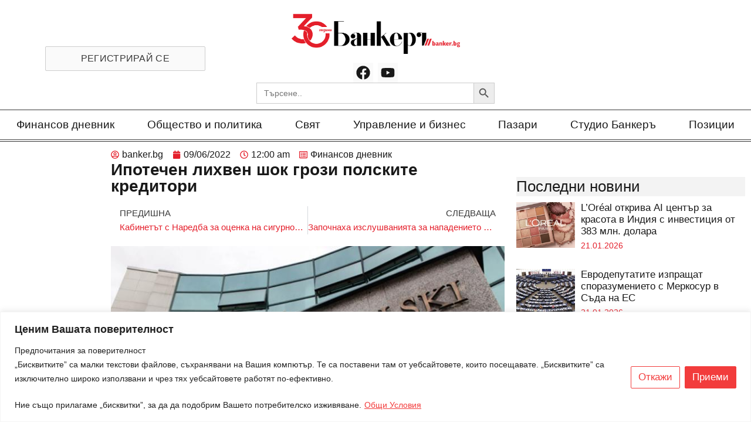

--- FILE ---
content_type: text/html; charset=utf-8
request_url: https://www.google.com/recaptcha/api2/anchor?ar=1&k=6Lf8Qp0lAAAAAEhzUw3xbFGxRs0opBB909Ml6EpP&co=aHR0cHM6Ly9iYW5rZXIuYmc6NDQz&hl=en&type=v3&v=PoyoqOPhxBO7pBk68S4YbpHZ&size=invisible&badge=bottomright&sa=Form&anchor-ms=20000&execute-ms=30000&cb=5myb94szoz9q
body_size: 48547
content:
<!DOCTYPE HTML><html dir="ltr" lang="en"><head><meta http-equiv="Content-Type" content="text/html; charset=UTF-8">
<meta http-equiv="X-UA-Compatible" content="IE=edge">
<title>reCAPTCHA</title>
<style type="text/css">
/* cyrillic-ext */
@font-face {
  font-family: 'Roboto';
  font-style: normal;
  font-weight: 400;
  font-stretch: 100%;
  src: url(//fonts.gstatic.com/s/roboto/v48/KFO7CnqEu92Fr1ME7kSn66aGLdTylUAMa3GUBHMdazTgWw.woff2) format('woff2');
  unicode-range: U+0460-052F, U+1C80-1C8A, U+20B4, U+2DE0-2DFF, U+A640-A69F, U+FE2E-FE2F;
}
/* cyrillic */
@font-face {
  font-family: 'Roboto';
  font-style: normal;
  font-weight: 400;
  font-stretch: 100%;
  src: url(//fonts.gstatic.com/s/roboto/v48/KFO7CnqEu92Fr1ME7kSn66aGLdTylUAMa3iUBHMdazTgWw.woff2) format('woff2');
  unicode-range: U+0301, U+0400-045F, U+0490-0491, U+04B0-04B1, U+2116;
}
/* greek-ext */
@font-face {
  font-family: 'Roboto';
  font-style: normal;
  font-weight: 400;
  font-stretch: 100%;
  src: url(//fonts.gstatic.com/s/roboto/v48/KFO7CnqEu92Fr1ME7kSn66aGLdTylUAMa3CUBHMdazTgWw.woff2) format('woff2');
  unicode-range: U+1F00-1FFF;
}
/* greek */
@font-face {
  font-family: 'Roboto';
  font-style: normal;
  font-weight: 400;
  font-stretch: 100%;
  src: url(//fonts.gstatic.com/s/roboto/v48/KFO7CnqEu92Fr1ME7kSn66aGLdTylUAMa3-UBHMdazTgWw.woff2) format('woff2');
  unicode-range: U+0370-0377, U+037A-037F, U+0384-038A, U+038C, U+038E-03A1, U+03A3-03FF;
}
/* math */
@font-face {
  font-family: 'Roboto';
  font-style: normal;
  font-weight: 400;
  font-stretch: 100%;
  src: url(//fonts.gstatic.com/s/roboto/v48/KFO7CnqEu92Fr1ME7kSn66aGLdTylUAMawCUBHMdazTgWw.woff2) format('woff2');
  unicode-range: U+0302-0303, U+0305, U+0307-0308, U+0310, U+0312, U+0315, U+031A, U+0326-0327, U+032C, U+032F-0330, U+0332-0333, U+0338, U+033A, U+0346, U+034D, U+0391-03A1, U+03A3-03A9, U+03B1-03C9, U+03D1, U+03D5-03D6, U+03F0-03F1, U+03F4-03F5, U+2016-2017, U+2034-2038, U+203C, U+2040, U+2043, U+2047, U+2050, U+2057, U+205F, U+2070-2071, U+2074-208E, U+2090-209C, U+20D0-20DC, U+20E1, U+20E5-20EF, U+2100-2112, U+2114-2115, U+2117-2121, U+2123-214F, U+2190, U+2192, U+2194-21AE, U+21B0-21E5, U+21F1-21F2, U+21F4-2211, U+2213-2214, U+2216-22FF, U+2308-230B, U+2310, U+2319, U+231C-2321, U+2336-237A, U+237C, U+2395, U+239B-23B7, U+23D0, U+23DC-23E1, U+2474-2475, U+25AF, U+25B3, U+25B7, U+25BD, U+25C1, U+25CA, U+25CC, U+25FB, U+266D-266F, U+27C0-27FF, U+2900-2AFF, U+2B0E-2B11, U+2B30-2B4C, U+2BFE, U+3030, U+FF5B, U+FF5D, U+1D400-1D7FF, U+1EE00-1EEFF;
}
/* symbols */
@font-face {
  font-family: 'Roboto';
  font-style: normal;
  font-weight: 400;
  font-stretch: 100%;
  src: url(//fonts.gstatic.com/s/roboto/v48/KFO7CnqEu92Fr1ME7kSn66aGLdTylUAMaxKUBHMdazTgWw.woff2) format('woff2');
  unicode-range: U+0001-000C, U+000E-001F, U+007F-009F, U+20DD-20E0, U+20E2-20E4, U+2150-218F, U+2190, U+2192, U+2194-2199, U+21AF, U+21E6-21F0, U+21F3, U+2218-2219, U+2299, U+22C4-22C6, U+2300-243F, U+2440-244A, U+2460-24FF, U+25A0-27BF, U+2800-28FF, U+2921-2922, U+2981, U+29BF, U+29EB, U+2B00-2BFF, U+4DC0-4DFF, U+FFF9-FFFB, U+10140-1018E, U+10190-1019C, U+101A0, U+101D0-101FD, U+102E0-102FB, U+10E60-10E7E, U+1D2C0-1D2D3, U+1D2E0-1D37F, U+1F000-1F0FF, U+1F100-1F1AD, U+1F1E6-1F1FF, U+1F30D-1F30F, U+1F315, U+1F31C, U+1F31E, U+1F320-1F32C, U+1F336, U+1F378, U+1F37D, U+1F382, U+1F393-1F39F, U+1F3A7-1F3A8, U+1F3AC-1F3AF, U+1F3C2, U+1F3C4-1F3C6, U+1F3CA-1F3CE, U+1F3D4-1F3E0, U+1F3ED, U+1F3F1-1F3F3, U+1F3F5-1F3F7, U+1F408, U+1F415, U+1F41F, U+1F426, U+1F43F, U+1F441-1F442, U+1F444, U+1F446-1F449, U+1F44C-1F44E, U+1F453, U+1F46A, U+1F47D, U+1F4A3, U+1F4B0, U+1F4B3, U+1F4B9, U+1F4BB, U+1F4BF, U+1F4C8-1F4CB, U+1F4D6, U+1F4DA, U+1F4DF, U+1F4E3-1F4E6, U+1F4EA-1F4ED, U+1F4F7, U+1F4F9-1F4FB, U+1F4FD-1F4FE, U+1F503, U+1F507-1F50B, U+1F50D, U+1F512-1F513, U+1F53E-1F54A, U+1F54F-1F5FA, U+1F610, U+1F650-1F67F, U+1F687, U+1F68D, U+1F691, U+1F694, U+1F698, U+1F6AD, U+1F6B2, U+1F6B9-1F6BA, U+1F6BC, U+1F6C6-1F6CF, U+1F6D3-1F6D7, U+1F6E0-1F6EA, U+1F6F0-1F6F3, U+1F6F7-1F6FC, U+1F700-1F7FF, U+1F800-1F80B, U+1F810-1F847, U+1F850-1F859, U+1F860-1F887, U+1F890-1F8AD, U+1F8B0-1F8BB, U+1F8C0-1F8C1, U+1F900-1F90B, U+1F93B, U+1F946, U+1F984, U+1F996, U+1F9E9, U+1FA00-1FA6F, U+1FA70-1FA7C, U+1FA80-1FA89, U+1FA8F-1FAC6, U+1FACE-1FADC, U+1FADF-1FAE9, U+1FAF0-1FAF8, U+1FB00-1FBFF;
}
/* vietnamese */
@font-face {
  font-family: 'Roboto';
  font-style: normal;
  font-weight: 400;
  font-stretch: 100%;
  src: url(//fonts.gstatic.com/s/roboto/v48/KFO7CnqEu92Fr1ME7kSn66aGLdTylUAMa3OUBHMdazTgWw.woff2) format('woff2');
  unicode-range: U+0102-0103, U+0110-0111, U+0128-0129, U+0168-0169, U+01A0-01A1, U+01AF-01B0, U+0300-0301, U+0303-0304, U+0308-0309, U+0323, U+0329, U+1EA0-1EF9, U+20AB;
}
/* latin-ext */
@font-face {
  font-family: 'Roboto';
  font-style: normal;
  font-weight: 400;
  font-stretch: 100%;
  src: url(//fonts.gstatic.com/s/roboto/v48/KFO7CnqEu92Fr1ME7kSn66aGLdTylUAMa3KUBHMdazTgWw.woff2) format('woff2');
  unicode-range: U+0100-02BA, U+02BD-02C5, U+02C7-02CC, U+02CE-02D7, U+02DD-02FF, U+0304, U+0308, U+0329, U+1D00-1DBF, U+1E00-1E9F, U+1EF2-1EFF, U+2020, U+20A0-20AB, U+20AD-20C0, U+2113, U+2C60-2C7F, U+A720-A7FF;
}
/* latin */
@font-face {
  font-family: 'Roboto';
  font-style: normal;
  font-weight: 400;
  font-stretch: 100%;
  src: url(//fonts.gstatic.com/s/roboto/v48/KFO7CnqEu92Fr1ME7kSn66aGLdTylUAMa3yUBHMdazQ.woff2) format('woff2');
  unicode-range: U+0000-00FF, U+0131, U+0152-0153, U+02BB-02BC, U+02C6, U+02DA, U+02DC, U+0304, U+0308, U+0329, U+2000-206F, U+20AC, U+2122, U+2191, U+2193, U+2212, U+2215, U+FEFF, U+FFFD;
}
/* cyrillic-ext */
@font-face {
  font-family: 'Roboto';
  font-style: normal;
  font-weight: 500;
  font-stretch: 100%;
  src: url(//fonts.gstatic.com/s/roboto/v48/KFO7CnqEu92Fr1ME7kSn66aGLdTylUAMa3GUBHMdazTgWw.woff2) format('woff2');
  unicode-range: U+0460-052F, U+1C80-1C8A, U+20B4, U+2DE0-2DFF, U+A640-A69F, U+FE2E-FE2F;
}
/* cyrillic */
@font-face {
  font-family: 'Roboto';
  font-style: normal;
  font-weight: 500;
  font-stretch: 100%;
  src: url(//fonts.gstatic.com/s/roboto/v48/KFO7CnqEu92Fr1ME7kSn66aGLdTylUAMa3iUBHMdazTgWw.woff2) format('woff2');
  unicode-range: U+0301, U+0400-045F, U+0490-0491, U+04B0-04B1, U+2116;
}
/* greek-ext */
@font-face {
  font-family: 'Roboto';
  font-style: normal;
  font-weight: 500;
  font-stretch: 100%;
  src: url(//fonts.gstatic.com/s/roboto/v48/KFO7CnqEu92Fr1ME7kSn66aGLdTylUAMa3CUBHMdazTgWw.woff2) format('woff2');
  unicode-range: U+1F00-1FFF;
}
/* greek */
@font-face {
  font-family: 'Roboto';
  font-style: normal;
  font-weight: 500;
  font-stretch: 100%;
  src: url(//fonts.gstatic.com/s/roboto/v48/KFO7CnqEu92Fr1ME7kSn66aGLdTylUAMa3-UBHMdazTgWw.woff2) format('woff2');
  unicode-range: U+0370-0377, U+037A-037F, U+0384-038A, U+038C, U+038E-03A1, U+03A3-03FF;
}
/* math */
@font-face {
  font-family: 'Roboto';
  font-style: normal;
  font-weight: 500;
  font-stretch: 100%;
  src: url(//fonts.gstatic.com/s/roboto/v48/KFO7CnqEu92Fr1ME7kSn66aGLdTylUAMawCUBHMdazTgWw.woff2) format('woff2');
  unicode-range: U+0302-0303, U+0305, U+0307-0308, U+0310, U+0312, U+0315, U+031A, U+0326-0327, U+032C, U+032F-0330, U+0332-0333, U+0338, U+033A, U+0346, U+034D, U+0391-03A1, U+03A3-03A9, U+03B1-03C9, U+03D1, U+03D5-03D6, U+03F0-03F1, U+03F4-03F5, U+2016-2017, U+2034-2038, U+203C, U+2040, U+2043, U+2047, U+2050, U+2057, U+205F, U+2070-2071, U+2074-208E, U+2090-209C, U+20D0-20DC, U+20E1, U+20E5-20EF, U+2100-2112, U+2114-2115, U+2117-2121, U+2123-214F, U+2190, U+2192, U+2194-21AE, U+21B0-21E5, U+21F1-21F2, U+21F4-2211, U+2213-2214, U+2216-22FF, U+2308-230B, U+2310, U+2319, U+231C-2321, U+2336-237A, U+237C, U+2395, U+239B-23B7, U+23D0, U+23DC-23E1, U+2474-2475, U+25AF, U+25B3, U+25B7, U+25BD, U+25C1, U+25CA, U+25CC, U+25FB, U+266D-266F, U+27C0-27FF, U+2900-2AFF, U+2B0E-2B11, U+2B30-2B4C, U+2BFE, U+3030, U+FF5B, U+FF5D, U+1D400-1D7FF, U+1EE00-1EEFF;
}
/* symbols */
@font-face {
  font-family: 'Roboto';
  font-style: normal;
  font-weight: 500;
  font-stretch: 100%;
  src: url(//fonts.gstatic.com/s/roboto/v48/KFO7CnqEu92Fr1ME7kSn66aGLdTylUAMaxKUBHMdazTgWw.woff2) format('woff2');
  unicode-range: U+0001-000C, U+000E-001F, U+007F-009F, U+20DD-20E0, U+20E2-20E4, U+2150-218F, U+2190, U+2192, U+2194-2199, U+21AF, U+21E6-21F0, U+21F3, U+2218-2219, U+2299, U+22C4-22C6, U+2300-243F, U+2440-244A, U+2460-24FF, U+25A0-27BF, U+2800-28FF, U+2921-2922, U+2981, U+29BF, U+29EB, U+2B00-2BFF, U+4DC0-4DFF, U+FFF9-FFFB, U+10140-1018E, U+10190-1019C, U+101A0, U+101D0-101FD, U+102E0-102FB, U+10E60-10E7E, U+1D2C0-1D2D3, U+1D2E0-1D37F, U+1F000-1F0FF, U+1F100-1F1AD, U+1F1E6-1F1FF, U+1F30D-1F30F, U+1F315, U+1F31C, U+1F31E, U+1F320-1F32C, U+1F336, U+1F378, U+1F37D, U+1F382, U+1F393-1F39F, U+1F3A7-1F3A8, U+1F3AC-1F3AF, U+1F3C2, U+1F3C4-1F3C6, U+1F3CA-1F3CE, U+1F3D4-1F3E0, U+1F3ED, U+1F3F1-1F3F3, U+1F3F5-1F3F7, U+1F408, U+1F415, U+1F41F, U+1F426, U+1F43F, U+1F441-1F442, U+1F444, U+1F446-1F449, U+1F44C-1F44E, U+1F453, U+1F46A, U+1F47D, U+1F4A3, U+1F4B0, U+1F4B3, U+1F4B9, U+1F4BB, U+1F4BF, U+1F4C8-1F4CB, U+1F4D6, U+1F4DA, U+1F4DF, U+1F4E3-1F4E6, U+1F4EA-1F4ED, U+1F4F7, U+1F4F9-1F4FB, U+1F4FD-1F4FE, U+1F503, U+1F507-1F50B, U+1F50D, U+1F512-1F513, U+1F53E-1F54A, U+1F54F-1F5FA, U+1F610, U+1F650-1F67F, U+1F687, U+1F68D, U+1F691, U+1F694, U+1F698, U+1F6AD, U+1F6B2, U+1F6B9-1F6BA, U+1F6BC, U+1F6C6-1F6CF, U+1F6D3-1F6D7, U+1F6E0-1F6EA, U+1F6F0-1F6F3, U+1F6F7-1F6FC, U+1F700-1F7FF, U+1F800-1F80B, U+1F810-1F847, U+1F850-1F859, U+1F860-1F887, U+1F890-1F8AD, U+1F8B0-1F8BB, U+1F8C0-1F8C1, U+1F900-1F90B, U+1F93B, U+1F946, U+1F984, U+1F996, U+1F9E9, U+1FA00-1FA6F, U+1FA70-1FA7C, U+1FA80-1FA89, U+1FA8F-1FAC6, U+1FACE-1FADC, U+1FADF-1FAE9, U+1FAF0-1FAF8, U+1FB00-1FBFF;
}
/* vietnamese */
@font-face {
  font-family: 'Roboto';
  font-style: normal;
  font-weight: 500;
  font-stretch: 100%;
  src: url(//fonts.gstatic.com/s/roboto/v48/KFO7CnqEu92Fr1ME7kSn66aGLdTylUAMa3OUBHMdazTgWw.woff2) format('woff2');
  unicode-range: U+0102-0103, U+0110-0111, U+0128-0129, U+0168-0169, U+01A0-01A1, U+01AF-01B0, U+0300-0301, U+0303-0304, U+0308-0309, U+0323, U+0329, U+1EA0-1EF9, U+20AB;
}
/* latin-ext */
@font-face {
  font-family: 'Roboto';
  font-style: normal;
  font-weight: 500;
  font-stretch: 100%;
  src: url(//fonts.gstatic.com/s/roboto/v48/KFO7CnqEu92Fr1ME7kSn66aGLdTylUAMa3KUBHMdazTgWw.woff2) format('woff2');
  unicode-range: U+0100-02BA, U+02BD-02C5, U+02C7-02CC, U+02CE-02D7, U+02DD-02FF, U+0304, U+0308, U+0329, U+1D00-1DBF, U+1E00-1E9F, U+1EF2-1EFF, U+2020, U+20A0-20AB, U+20AD-20C0, U+2113, U+2C60-2C7F, U+A720-A7FF;
}
/* latin */
@font-face {
  font-family: 'Roboto';
  font-style: normal;
  font-weight: 500;
  font-stretch: 100%;
  src: url(//fonts.gstatic.com/s/roboto/v48/KFO7CnqEu92Fr1ME7kSn66aGLdTylUAMa3yUBHMdazQ.woff2) format('woff2');
  unicode-range: U+0000-00FF, U+0131, U+0152-0153, U+02BB-02BC, U+02C6, U+02DA, U+02DC, U+0304, U+0308, U+0329, U+2000-206F, U+20AC, U+2122, U+2191, U+2193, U+2212, U+2215, U+FEFF, U+FFFD;
}
/* cyrillic-ext */
@font-face {
  font-family: 'Roboto';
  font-style: normal;
  font-weight: 900;
  font-stretch: 100%;
  src: url(//fonts.gstatic.com/s/roboto/v48/KFO7CnqEu92Fr1ME7kSn66aGLdTylUAMa3GUBHMdazTgWw.woff2) format('woff2');
  unicode-range: U+0460-052F, U+1C80-1C8A, U+20B4, U+2DE0-2DFF, U+A640-A69F, U+FE2E-FE2F;
}
/* cyrillic */
@font-face {
  font-family: 'Roboto';
  font-style: normal;
  font-weight: 900;
  font-stretch: 100%;
  src: url(//fonts.gstatic.com/s/roboto/v48/KFO7CnqEu92Fr1ME7kSn66aGLdTylUAMa3iUBHMdazTgWw.woff2) format('woff2');
  unicode-range: U+0301, U+0400-045F, U+0490-0491, U+04B0-04B1, U+2116;
}
/* greek-ext */
@font-face {
  font-family: 'Roboto';
  font-style: normal;
  font-weight: 900;
  font-stretch: 100%;
  src: url(//fonts.gstatic.com/s/roboto/v48/KFO7CnqEu92Fr1ME7kSn66aGLdTylUAMa3CUBHMdazTgWw.woff2) format('woff2');
  unicode-range: U+1F00-1FFF;
}
/* greek */
@font-face {
  font-family: 'Roboto';
  font-style: normal;
  font-weight: 900;
  font-stretch: 100%;
  src: url(//fonts.gstatic.com/s/roboto/v48/KFO7CnqEu92Fr1ME7kSn66aGLdTylUAMa3-UBHMdazTgWw.woff2) format('woff2');
  unicode-range: U+0370-0377, U+037A-037F, U+0384-038A, U+038C, U+038E-03A1, U+03A3-03FF;
}
/* math */
@font-face {
  font-family: 'Roboto';
  font-style: normal;
  font-weight: 900;
  font-stretch: 100%;
  src: url(//fonts.gstatic.com/s/roboto/v48/KFO7CnqEu92Fr1ME7kSn66aGLdTylUAMawCUBHMdazTgWw.woff2) format('woff2');
  unicode-range: U+0302-0303, U+0305, U+0307-0308, U+0310, U+0312, U+0315, U+031A, U+0326-0327, U+032C, U+032F-0330, U+0332-0333, U+0338, U+033A, U+0346, U+034D, U+0391-03A1, U+03A3-03A9, U+03B1-03C9, U+03D1, U+03D5-03D6, U+03F0-03F1, U+03F4-03F5, U+2016-2017, U+2034-2038, U+203C, U+2040, U+2043, U+2047, U+2050, U+2057, U+205F, U+2070-2071, U+2074-208E, U+2090-209C, U+20D0-20DC, U+20E1, U+20E5-20EF, U+2100-2112, U+2114-2115, U+2117-2121, U+2123-214F, U+2190, U+2192, U+2194-21AE, U+21B0-21E5, U+21F1-21F2, U+21F4-2211, U+2213-2214, U+2216-22FF, U+2308-230B, U+2310, U+2319, U+231C-2321, U+2336-237A, U+237C, U+2395, U+239B-23B7, U+23D0, U+23DC-23E1, U+2474-2475, U+25AF, U+25B3, U+25B7, U+25BD, U+25C1, U+25CA, U+25CC, U+25FB, U+266D-266F, U+27C0-27FF, U+2900-2AFF, U+2B0E-2B11, U+2B30-2B4C, U+2BFE, U+3030, U+FF5B, U+FF5D, U+1D400-1D7FF, U+1EE00-1EEFF;
}
/* symbols */
@font-face {
  font-family: 'Roboto';
  font-style: normal;
  font-weight: 900;
  font-stretch: 100%;
  src: url(//fonts.gstatic.com/s/roboto/v48/KFO7CnqEu92Fr1ME7kSn66aGLdTylUAMaxKUBHMdazTgWw.woff2) format('woff2');
  unicode-range: U+0001-000C, U+000E-001F, U+007F-009F, U+20DD-20E0, U+20E2-20E4, U+2150-218F, U+2190, U+2192, U+2194-2199, U+21AF, U+21E6-21F0, U+21F3, U+2218-2219, U+2299, U+22C4-22C6, U+2300-243F, U+2440-244A, U+2460-24FF, U+25A0-27BF, U+2800-28FF, U+2921-2922, U+2981, U+29BF, U+29EB, U+2B00-2BFF, U+4DC0-4DFF, U+FFF9-FFFB, U+10140-1018E, U+10190-1019C, U+101A0, U+101D0-101FD, U+102E0-102FB, U+10E60-10E7E, U+1D2C0-1D2D3, U+1D2E0-1D37F, U+1F000-1F0FF, U+1F100-1F1AD, U+1F1E6-1F1FF, U+1F30D-1F30F, U+1F315, U+1F31C, U+1F31E, U+1F320-1F32C, U+1F336, U+1F378, U+1F37D, U+1F382, U+1F393-1F39F, U+1F3A7-1F3A8, U+1F3AC-1F3AF, U+1F3C2, U+1F3C4-1F3C6, U+1F3CA-1F3CE, U+1F3D4-1F3E0, U+1F3ED, U+1F3F1-1F3F3, U+1F3F5-1F3F7, U+1F408, U+1F415, U+1F41F, U+1F426, U+1F43F, U+1F441-1F442, U+1F444, U+1F446-1F449, U+1F44C-1F44E, U+1F453, U+1F46A, U+1F47D, U+1F4A3, U+1F4B0, U+1F4B3, U+1F4B9, U+1F4BB, U+1F4BF, U+1F4C8-1F4CB, U+1F4D6, U+1F4DA, U+1F4DF, U+1F4E3-1F4E6, U+1F4EA-1F4ED, U+1F4F7, U+1F4F9-1F4FB, U+1F4FD-1F4FE, U+1F503, U+1F507-1F50B, U+1F50D, U+1F512-1F513, U+1F53E-1F54A, U+1F54F-1F5FA, U+1F610, U+1F650-1F67F, U+1F687, U+1F68D, U+1F691, U+1F694, U+1F698, U+1F6AD, U+1F6B2, U+1F6B9-1F6BA, U+1F6BC, U+1F6C6-1F6CF, U+1F6D3-1F6D7, U+1F6E0-1F6EA, U+1F6F0-1F6F3, U+1F6F7-1F6FC, U+1F700-1F7FF, U+1F800-1F80B, U+1F810-1F847, U+1F850-1F859, U+1F860-1F887, U+1F890-1F8AD, U+1F8B0-1F8BB, U+1F8C0-1F8C1, U+1F900-1F90B, U+1F93B, U+1F946, U+1F984, U+1F996, U+1F9E9, U+1FA00-1FA6F, U+1FA70-1FA7C, U+1FA80-1FA89, U+1FA8F-1FAC6, U+1FACE-1FADC, U+1FADF-1FAE9, U+1FAF0-1FAF8, U+1FB00-1FBFF;
}
/* vietnamese */
@font-face {
  font-family: 'Roboto';
  font-style: normal;
  font-weight: 900;
  font-stretch: 100%;
  src: url(//fonts.gstatic.com/s/roboto/v48/KFO7CnqEu92Fr1ME7kSn66aGLdTylUAMa3OUBHMdazTgWw.woff2) format('woff2');
  unicode-range: U+0102-0103, U+0110-0111, U+0128-0129, U+0168-0169, U+01A0-01A1, U+01AF-01B0, U+0300-0301, U+0303-0304, U+0308-0309, U+0323, U+0329, U+1EA0-1EF9, U+20AB;
}
/* latin-ext */
@font-face {
  font-family: 'Roboto';
  font-style: normal;
  font-weight: 900;
  font-stretch: 100%;
  src: url(//fonts.gstatic.com/s/roboto/v48/KFO7CnqEu92Fr1ME7kSn66aGLdTylUAMa3KUBHMdazTgWw.woff2) format('woff2');
  unicode-range: U+0100-02BA, U+02BD-02C5, U+02C7-02CC, U+02CE-02D7, U+02DD-02FF, U+0304, U+0308, U+0329, U+1D00-1DBF, U+1E00-1E9F, U+1EF2-1EFF, U+2020, U+20A0-20AB, U+20AD-20C0, U+2113, U+2C60-2C7F, U+A720-A7FF;
}
/* latin */
@font-face {
  font-family: 'Roboto';
  font-style: normal;
  font-weight: 900;
  font-stretch: 100%;
  src: url(//fonts.gstatic.com/s/roboto/v48/KFO7CnqEu92Fr1ME7kSn66aGLdTylUAMa3yUBHMdazQ.woff2) format('woff2');
  unicode-range: U+0000-00FF, U+0131, U+0152-0153, U+02BB-02BC, U+02C6, U+02DA, U+02DC, U+0304, U+0308, U+0329, U+2000-206F, U+20AC, U+2122, U+2191, U+2193, U+2212, U+2215, U+FEFF, U+FFFD;
}

</style>
<link rel="stylesheet" type="text/css" href="https://www.gstatic.com/recaptcha/releases/PoyoqOPhxBO7pBk68S4YbpHZ/styles__ltr.css">
<script nonce="Nj-CKvYy0YIQwpyL-zYSaA" type="text/javascript">window['__recaptcha_api'] = 'https://www.google.com/recaptcha/api2/';</script>
<script type="text/javascript" src="https://www.gstatic.com/recaptcha/releases/PoyoqOPhxBO7pBk68S4YbpHZ/recaptcha__en.js" nonce="Nj-CKvYy0YIQwpyL-zYSaA">
      
    </script></head>
<body><div id="rc-anchor-alert" class="rc-anchor-alert"></div>
<input type="hidden" id="recaptcha-token" value="[base64]">
<script type="text/javascript" nonce="Nj-CKvYy0YIQwpyL-zYSaA">
      recaptcha.anchor.Main.init("[\x22ainput\x22,[\x22bgdata\x22,\x22\x22,\[base64]/[base64]/[base64]/bmV3IHJbeF0oY1swXSk6RT09Mj9uZXcgclt4XShjWzBdLGNbMV0pOkU9PTM/bmV3IHJbeF0oY1swXSxjWzFdLGNbMl0pOkU9PTQ/[base64]/[base64]/[base64]/[base64]/[base64]/[base64]/[base64]/[base64]\x22,\[base64]\\u003d\\u003d\x22,\[base64]/[base64]/Dp8OtwrwSVTjDhhwQC8OwSsOGw4UTwrrCi8OhK8ORw4PDu2bDsSjCiFbCtHDDlMKSBF3DuQpnHWrChsOnwp/Dh8Klwq/CpsONwprDkDp9eCxrwqHDrxlkc2oSAEspUsOwwrzClRE7wp/Dnz1WwrBHRMKbDsOrwqXCtsO5RgnDkcKtEVInwpfDicOHZiMFw49JY8Oqwp3DjsOpwqc7w6tRw5/Cl8KtCsO0K1EYLcOkwoEJwrDCucKCZsOXwrfDlGzDtsK7R8KiUcK0w49xw4XDhQZqw5LDnsOuw5fDklHCiMO3dsK6M39UMxUVZxNdw5toc8KBGsO2w4DCnMOrw7PDqxTDlMKuAk/CsELCtsO6wp50GzMgwr10w7xCw43CscOaw5DDu8KZcMOyE3Ugw4gQwrZowrQNw7/DvsOLbRzCkMKNfmnChRzDswrDlMOlwqLCsMOyUcKyR8Omw78pP8OFC8KAw4MNbmbDo2/Dn8Ojw53DiWICN8KXw6wGQ0oDXzMIw4vCq1jCnUgwPmTDuULCj8KOw6HDhcOGw7zCm3hlwo3DsEHDocOpw7TDvnVhw59YIsOow6LCl0kZwp/DtMKKw5JZwofDrlDDpk3DuE3CisOfwo/DqA7DlMKEc8OQWCvDpsOkXcK5HEtIZsKeRcOVw5rDncKna8KMwpHDpcK7UcOSw6dlw4LDnsKow7NoGnDCkMO2w7FeWMOMQHbDqcO3KTzCsAMMd8OqFl/DiEk9L8OBOsOZRcKsWUASf08zw4/Dq3A6wpYdCMOvw6PCgsOvw7Vrw5pLwoHClcOnIsOvw6xlWjLDpcOHM8OGwoocw6Axw6DDl8OAwps/[base64]/DhGPDuy1FIMO1wo9iXcKjbUjDoMK1wq9owqzCqcKjXBLDvsOvwoQZw6U0wpvCvBN7OsKEHzV4X1nCnsKqCSwuwoXCksKDGsONw7/[base64]/[base64]/[base64]/ClcK4w4cBQ8KpfMOQHsKuM8Opwq7CoMK+w7ZMw7d7w6BsDVPDmjHChcKSXcOnw5Qpw4fDp0jDqMOVA2k/McOKLcOuNkHCtMONG2oacMOZwoRTVmXDkVlhwqsxWcKTAlQHw4DDuVHDpcOnwrdeCcOKwpHDjyoEw59jDcOnQwzDg0DDtF4jUyrCjMObw5XDjDYlT0EAYsKCwoR6w6hEw7XDpVg5DVjClFvDlMOJRgvCrsK1w6F1w5k8wpUWwqF/RcKXQGpTNsOIw7bCrmY2wr/DrsOyw6RMLsOKLsKZwpkqwo3CuFbCmcKswoLDnMO8wq8iwoLDjMKnUghww6nCqsK1w60ab8O8SHodw6UBQm3DjcOqw6QMX8OCWjRMw7XCjV96ck9kAMKXwpDDoV8Ew4EMZsO3DsKlwozDn2XCpzXCtsKwf8ODdR/Cs8Kawr3DuUkhwqgXw4wOLsKJwrk4SDnCgUsueiVKQMKpwpDChwQzfnQSwqDCq8KpbcOlwo7DuGTDumHCrsOswqZcQHF7wrIjCcKkaMKBwo3DuF5pIsKuwqcUZ8O+wq/[base64]/ClBTDkF/DpMOKwqRxd0HCjcOpZxhdwrocwqEzw7LCgsK0cgRswprCvMKww5Y2T2XCjMO/w63Cs35Bw7PDiMKuAxJWe8OFR8Kyw7TDumPClcOUwp/DtsKAOsK2QMOmPsOgw6XDtBbDiloHwqbCqBkXARF3w6M/YVJ6wpnDkxnCqsKSCcOcKMOZe8OFw7bCo8O7RcKswr3CisOPO8Okw47DmMOYE2HDr3bDgXnClSkocilHwoDDtS3Dp8OQw5rCvMK2wotbGcKlwo1KKTBRwo9/w7tqwprDkgcbwqbCqkpSH8OZw43CnMOdXA/[base64]/CuX5Mw7LDhcOnwodFw6cqfcOPwpXDkcOXBmRXdT/CoX4Mw406wopDPMKiwpbDscOJw74Ew78hXzk7F0bCisKzAh7DmMOAQMKcUDzCrMKQw4bCrsKKO8OWwoYhbBUtwofDjcOufQrCjcOUw5TCk8OywrIIH8KjfxQJPFJsLcOAa8K3NMO/cAPCgQDDi8OJw6VhZynDlsOFw4/[base64]/CosOMw6V/WQvCnMOjwoBjR8Kxa1piEsOeeQNCw4UgK8OeCXEOW8Kmw4Z/M8KIGBjCl10yw5tRwqfDtcOEw5DCvFXCssK0MMKiw6LDi8KWZw/CrcKdw5vCjCHDriIbwo7DiAEkw4Jmei/CocKywrfDrxjCh0jCpsKwwoAcw4QEwrBHwpQIwqbChCkKNcKWTsOrw4nDoS19w4AiwrYlLMO0wrzCjzLCncKbN8O8Z8OTwpTDkk3DjgtCworCgcOtw5gHwqFUw5zChMOoQyrDqWBVOWrCuibCgBXCljxJOUDCrcKQLDFnwovChkvDrsO6LcKKP0heVsOHYMK0w5vCuX/[base64]/[base64]/w4NWOl/Do8Oyw4bDv8O/dFTDgx7CncKNw6bDmUFiW8K1wrNmw57DhCnDnsKlwr8ew7U7KGHDiTN/VwfDmcKmbMO9G8KQwpbDqzArYMORwoY0wrjCmFoiW8OdwpRhwpTDt8OiwqxawoAUOBBtw6YyLi7CicK6wpExw6PDpRIIwosaQQtsQUrCgnt+wrbDlcK/[base64]/DmMKMwr/CpCc7wqp5w4hRwrjDlxRaw5QxIQIOwqsVDsKNwrvDjn8pw40ECsOlw5fCmMOjwoXCl3ZcdSUrLADDm8KYejjDtQR7dMO9YcOuw48yw5TCi8OBFWBabMKoRsOhTcOBw5Y2wprDmsO6b8KccsKiw7EyAzFMw4Z7wrJyQmQuEk3Cu8KTak/Di8KwwqXCswrDocKuwovDqzdJWhkPw6XDuMOvV01Jw6MBEBQmID7Dtwlmwq/[base64]/DrzgdY8ORw7NrwpnDoMOAw5Ntwr9aRsOkTcK0KQ/CjsKAw79cd8KMw7ogwoXCkCDCs8OfCS3CmlwFSAzCnMOEY8KQw4YVw57DjMOcw4zCgsKpHcOawoZdw77CpzzDscOLworDtMKdwq13wrkATFt0wpwmBsOpJsO/wooVw7LCosOVwqYVHzXCi8KLw6bDtyLCpsK5RMOlwq7DrcKtwpbDtMO5wq3DpRIDDX8QOcOBbi7DtA7Ck3YKWwIgXMOAw5DDm8K4fsOtw4cwFcK5H8KBwrgxwqYvYcKpw6UxwoPCrnA3Xzk0wpTCtSPCpsO2ZirChsKswqwEwrbCqAHCnCg/w4xUHsKdw6cpwrUTdXfCg8Kuw7EwwrrDmQ/Cv1lwMnTDrsOpCQV2woc5wo13byHDpSrDqsKPw5ADw7bDnUkEw6grwrJYOHnCmcKfwpAbwrQnwqhUwpVtwopiwrk0Sx4Dwq3CjC/DkcK7wrzDjkg+HcKGw4jDq8KsK1gwKjbDmMKVZXTDpsOpT8KtwqfCgU4lHMK/wrh6BsO+w74CEsKjGsOGRHVWwoPDt8OUwpPDl2sXwqx3wpXCsx3Cr8OdbQs2w5dWw6NSXhzDtcOzR0XCiDcOwpR3w5giZMOzYiEvw4rCh8O2EsKbw5Z7w7hMXREJWBrDrHcqKcKsS2zDncOVTMKfTxI7IsOFAsOmw7jDni/DscOtwr41w6RuDmpdw6XChDoVZMKIwqsHwpDDksKqVGtsw47DlA1LwonDlyArGUvCv1XDvMOOVhhhw4zDn8Ktw6ASwrPCqGvChjTDvFvDunx0ExTCscO3w6pZEcOeHj5Nwq4cw5Nsw7vDsgcmQcOaw5fDjMOtwqvDiMKEZcKCC8KZXMO8b8O/RcOaw7XCs8KyfcKcOjBYwo3CucKXIMKBf8KkWDHDpjjCv8OGwrDCksO1AicKw5zCq8O/[base64]/[base64]/[base64]/IMKbw7rDnQvCoTrDkMOKwoDDm1AXw5LCncOLw4ocKMKqe8O5wrjCsjfDsxbDim1VbMKJMg7DoUFCRMOuw79CwqlBQcKfPSkuw5fDhCJjYl8Ew7/Dk8OELRvCrcKMwrXDjcO9wpAEBVM+w4/DucKewoJHfsKWwr3DocKaKsO4w6nCmcKjw7DDr3ErbcKlw5wFwqVbBsO/w5rCgcOTEHHDhMOjWn7CiMK9P23CtcOlwrrDsW/DgDbChsOxwq98w6/CpcOYIUrDkRTClSHDp8KzwoPCjkrDlndVw6sQfcKjWcK4w5/DkwPDiibDrTbDuBlTLHsJw6oewo3CiFptesOzdcKGwpVMeWgTwrABVEHDhCnDm8Omw6TDlcKbwosKwo9/w5tQccOBwoUowqjDgsKYw5wYwqnClsKYXsOxesOtGcK3PhwNwokzw5VRBsOZwokAXRbDiMK7MsK+QAjCo8OAw4vDiSzCkcKzw7Y0woh+w4ENw77ChXYLGsK/LHR0XMOjwqBaQkU2wr/CtjnCsRd3w7/DomXDu3DCkm1fwqEwwq7DuDpOFlvCjV3CocOvwqw8w4dxQMKRw47CgSDDtMOTwrwEw4/Dp8OHwrPCmCjDncK7w5oZSsOxMQjCo8OSw5xUb20vw6sFSsOpwprCjVTDkMO4w6HCuy3CvMOAUVPDgm/CvWDChBVsG8KEZ8K3ecKBUsKew4B0RMOranU8wqxqEcK4w5/DsjsKE1tcLQQ0w6zDgcOqw6Q3eMOyHjAybxBcXsKuZ3dmK3tlJARdwqwSWMO7w4NywqTCk8O9w79naQZxIMKSw6hUwqrDkcOWQcKhSMOnwpXCmsK4IlcGw4TCssKNOcKqUMKqwqrDhcOlw4duF34/asKtARV3H0UPw7jCrMKTXUpPai1IPcKJwpFWwq1Mw6Y3wroLwrDCuUwaDMOIw4IpCsOkwrPDpAgzw4jDkW3DrMKUZR3Dr8OhSwpDw51Sw7whw7p+QcKiecOYJUPCpMOkLcKXeQ4zX8OFwpk2w4wFOsOifiQKwprCizIcLMKbF3/[base64]/w6MXZ8Kjd2HDk2DCjcK4wqnCtcOvwr95AMOzU8KUwrjDtcKcw5Zzw53DoxDDscKhwqAnFh9VMD4nwovDr8KpasOdVsKNAjHDhwDDtcKPw7opwpkIS8OcDxNHw4nDm8K2ZFRvbC/CocKJDnXDsxFNJ8OYIsKBOyd5wobDqcOjwrvDu2cCRMKjw4fCnMKiwrw/wpZbwrxpwqPDncKTUcOMP8Kyw7c0wqxvG8KTFzUow57CuGAVw4DCrW8FwpvDsQ3CuwwPwq3CnsO7wroNZxzDtMOVwqk4NsOFUMKfw44OGMO9Mk58eXLDpsKYbMOeJcOHKgNCcsOiMMKbW2ZuanHCsMOrw4A9bcOHR2QzE3Qpw63CrMOsZFTDnS/CqiDDnjrCn8KOwoo1D8OEwrrCmxDClcOwEDrDh0lHSjRGFcKUUMKkBwrDhzhlwqRGLXLDrsK6w5bCj8OpKgABwobDiG5XQQPCt8K+wpbCi8Ovw4XDoMKhw67Dh8K/wrEBbknCkcK5MmcMV8Oiw4Iuwr/DhsKTw57DqVLCjsKAwrTCosKnwrkeYsKPB0zDn8KPVsKvRsOjw6nDvgluw5FUwoIZYMK8FR3DqcKsw6bDulPCu8OMwozCsMO7VlQNw7DCp8ORwpjCiX4fw4hfaMKuw44jIsKRwq5dwqN/c35DWlbDl2N8aEYVwr9ZwrHDusOxwqbDmBdUwrBPwqJMGVIowoTDicO3VcO0esKQa8KIXnQcw45ew7TDkFPDl3/DqzcxJMKbwrloCcODwo9vwqDDhxPDm2MCwpbDpsK+w43Dk8KKD8OUwrzDg8K+wrB0XMK4axdNw4zCjsOMwojCnmxXMDkmQsK4JnvDkcK8TDnDlcK7w67DvcKew4DChsOzcsOaw6TDlcOfacK3fsKOwqgAFgnComNBScK1w6PDisKpRsOKQ8OZwr0/ChzCrBbDnG5dEQg1WgxoG11Ww7ICwqYFw7zCusOiD8OCw53DlUVEJV8dR8KvXyrDjMKXw4rDh8KrKifCisOxC2fDtMKADF7DviVmwqbCqXd6wp7DpCwFBgTDmsOkRl8rTANTwr/[base64]/w6pFHsKswrLCjGDDlcO4woXCsEZQw4XCv0bClBDCo8ORIi/DqG8dw6TCqCphw6TDssKzwoXDvQnCucOFw49nwprDgnbCqMK6NjM4w5rDk2nDjsKpeMK9ZMOlMU3ChF93bsKpdcOqNUHCl8Oow7RCWFfDi0ISZ8KYw4LDisKCOsOHOMOkE8Kvw6vCoknDoTbDvcO/dsO6w5Ekwr/DnTheX3bDvi3Dp1hxfnVvw5/DnUDClMK5JznCncO4PMK9TMO/Z1/CkcO5worDncOxUA/[base64]/Dpg3CpwfDgsOSF8K5ZsOoMMOZwozDgcKNAHvCqWR1w60Mwqo3w4zCjcKHwot/[base64]/CtVUpw5ZcLcKzbMK/LMOGQ8OlZxHDqcOvwqQCPw7Drw9Bw6PCri8gw64aUCRXwrR9woZkwq/CgMKRecKtVys6w5U6EsKiwoPCmcOgcl/CtXkzw5k8w53CocKfEG3DvMOtTF/DiMKKwr7Cq8Ovw5zCqcKfasOmA3XDtsKjJMKTwo8URjLCh8Omwqh9Y8KnwqHDk1wvbsOjPsKUwqTCtMKzM2XCrcKqMMKPw4PDtwDCtTfDscO8EyFcwofDj8OSIg1Lw553woEnDMOOw7drb8Ktwp3CsWjCjxIuQsKMw4PCgXgWw67CoyE5w6hIw6A0w54iLnzDizDCt3/[base64]/[base64]/dSt8OcK2X0PDpwMZw4rCvMKnC8OQwo/Csh3Cu0/DklfDlhHCs8Odw53Dp8KGw6AGwqHDhEfDjsOlJip7wqAlwrXDp8K3wrvDg8Ogw5ZDwp3CqMKebW7ChmXCs3FXDcO9cMOxN1tyGCbDlFU5w5Y/[base64]/dVgswprCiG8qVwclVMKxGsKOwogGwoVwQsKHOgvDvW/DhsKkEmrDshFDGcKpwpTCi1PDp8K9w4pvRTvCpsOOwobDvHQvw7nCsHDDssO+w4/CtgnDsmzDsMK8w6dtLcOEPsK3w4BvGlbCl0R1YcKpwotwwr/DkSfCiFvCvsOBw4DDnXDCssO4w6fCssKsEGNzGMKTwo/CvsOqTEPChnfCoMK0RnvCtMK3XsOPwpHDlVDDpcOfw5XCpCFew4Ygw7rCkcOEwrjCi3dzVCvDj1TDh8KQPMKsGDBEHCQudsK+wqMMwqLCu1FWw5NZwrhmKw5Vw6kzFy/DjWHDvTw6wqxZw5zCrcK+XcKfFh4GwprCkMORWSRdwqYQw5QrYybDk8Oqw4AYY8Oiwp/[base64]/USZcSMOjIF/[base64]/CrCPDgsOSw4XDk8Ohw59lw44DQMObSy3CjMK7wp/CkE/Cu8OLw4/DujsAEMOZw6rDjlbCsCPCk8KULBHCuCvCkcOSHnzCmUYAWMKbworDnVA/aBbCq8Khw5Item4awoXDkyfDrENMDFs2w6LCqB1gbWNNAgnCtkRRw6zDolPCuRzDt8KkworDonIlwpRiR8Odw63Dt8KQwqPDgm0mw5dHwojDqcOBGUgew5fDuMO0woDDhDHCiMKGfDFEwpcgbQ84wp/DiSAcw6YFw4ELRsO/[base64]/DpsKywqI5XcO4w6bCpcK/[base64]/w6QYPhYQbcKPWsOowonDgGpSeEfDnsONfjhJQcKIUcOlUysMC8OZwrx7w4wVNW/DlDYOwqjDtWlYRisaw7LDssKUw44BBmrCucOxwq0GDQBtw45Vw5J5GsOMcCDCrMOEwoPCkgg8BMOuwqEkwoI/fcKTK8KDw6g7TUI0RcOgwqPCuDfCsT04wo1Mw4/CpsKaw65nS1LCpUZzw4wcwprDksKhJGg2wq7ClU9eAUUow4jDhsKIacKRwpXDgcKuw6/CrMKowqQQw4YaaCMkTcO0w7/ColcVw6nCt8KDf8KpwpnDtcKow5fCt8KqwpDDqMKpwpbClBXDkDHCg8KSwppiX8OwwpYjP3nDig4AOQzDvMOOU8KOFMO4w7zDkhAedsKrcU3Dl8K2V8Oxwq5twqNKwqtiYMKvwq15TMOtYx5IwrVsw5vDvAbDi1sDClnCjUPDlx5Rw44/wrzCljwyw43DmcOiwoEjClPDhmTDhcOWAUHDk8OZwqwbHMO6wrjDpWMNw5kJw6TClsOlw5FbwpVEI1DCkgYLw6VFwp7DnsOzBWXCuE0aBUbCvcOlwposw7/Cv1jDq8OxwrfCr8OdP3oTwqJZw5kCT8O9V8KSw67CvMOtwpfCm8O6w4VfWmzCtnNKEWQfw4ohecKAw7pKw7BfwqbDvcKMTsKcBXbCtmrDgU7CjMKqewYyworCqMOtfx/Dv38wwpzCscK4w5zDoFk2wpoUBSrCj8Kjwp5Rwo9ewpwnwoLCri7DvMO7ZiHDklRfGSzDq8Ovw7DCisK2aFRZw7DDvcOsw7lGw7Icw4N/EmTDjUfDh8OVwqDDpcK8w7Yzw5rCtmnChiJjw5XClMKNV2tEw7whw7TCtCRTK8OIW8O+f8O1YsOWwr3Dqk7DocOHw7zDk3VPLsKxAcKiHW3CixR3Z8K7fsKGwpHDjFQHXi/[base64]/DhR96w5t7wqfDp0EEw4HDp8Kcwo3DqTzDh07DvGTDhEAaw63DgVkfLMK0fDnDhMKuLMKKw7HDjxpKQsKaFGvCiUbCuzsWw45Ww6LCgznDum7Dv1jCrkN6CMOILsKZZcOAf3nDk8ORwpVYw5TDvcOVwpXCosOcwr7CrsOJwqjDnMOfw4Y/[base64]/DkcOwX0YLwobCgnDCvBrDlcO2bcO2w5QPwoFDwoYlw4DDlivCmj4pfAQRGV7CtQrCoxnDlxhCJ8OjwpBsw7nDkFTCpsKXwpvDicOpR3DCj8Oewrt5wpbDksKrw7UqKMKmYMOywojCh8Ocwqx/[base64]/Gjtgw6tywqZhw7oLXMKbwqhnwo4owprCk8OCHcKWJSpiQA7Di8Oww4sMP8KMwrgLW8K1wr5uBMO7FMO5U8OKBcKwwo7DnTrDgsKxcWZ8Q8Kdw4U4wofCl0l4b8KWwrgYHyDChSgJOAIYaTLDiMKiw47Co1HCosKzw60xw4QiwqAEC8O/wqo6woc7w6bDinJ6DsKywqE0w40gw7LCjk83Nn7CnsOabAA/w7rCr8OQwqTCtH/[base64]/DkDHDpcK2wpwswqMiw4puEg/CnH4FE8O4wrQvSUnDhcKYwopdw707T8KidcKlHThOwrRIw5FMw6Apw7Rnw4ojwoTDq8KJDcOEdcO0wqhfasKNWcOiwrRdw6HCs8Oow4LDpSTDksO+eggUKMK8wrTDmcODa8OjwrPCki8pw6ATw48SwobDp2LDgMOIdsOFe8K/[base64]/woYbFsOqwoUuw74Kw5QNTWfDvsOJQcO4KyHDncKAw5rCh1EVwoQNNVcowq/DmjzCl8Krw4s7woVyTibCncOeS8OLeRMCOMOUw7fCsGDDr27CtcOGVcOqw7ttw67Ciicqw5cMwqrCpsO0bzgiw6ROQ8KGHMOrM2luw4fDgMOJTAhewp/CukUAw6ZnJsKWwowWwrhVw4I7LsK9wr07w40cOSBdccOQwrQcwp/[base64]/DkShBccKAwofDsmrDi31/OsK6w7BqFMKPMjnCssKIwodzK8KnBl/CqcK/wonDnsOVwpDCuwLChHU6SAolw5LCpcO/MsKzSVFRB8Kgw7Zyw77Cv8OMw6rDjMKOwoXCjMK1BkLCnXZQwq0Ow7jCg8KERjnCsCdAwoA2w53Dm8OGwonDnltmwqbDkkgNwqUtVXjDscOwwr7CocO4UzJNRjFGwpXCg8O9MEPDvAFgw5HCg3dOwoXDscO/embCpQLCslHCqwzCtsKKa8KgwrRdBcKIZ8OTw7AJSMKIw6FnO8KGw65hTCrCiMKwQsOTw7t6wrtlM8KUwojCsMOwwrrCjsOQXBt/XmJfw7w0cQrCiGdcwpvCrV8mK0DDlcKDQhcrCC3DksO9w44Ww5rDhRLDhHvDm2bClMOkXF9/[base64]/ZcKWw55lCzd2UcOhwoA+w75xE0wYOTELV8Oow5I+XxEKEFjCocOiPsOIwpDDlU/DgsOvQX7CkQ3Cj2x1W8ODw4YLw57Cj8KWwph3w4pdw4QcG2odL2ACHGnCr8KmRMK6dAoiJcOUwqExQcOIwptESMKRJwhWwpIMKcOnwpXCucOffExJwoh6wrDCoT/CkcOzwp9sbmPCmsKtw7TDth5APcOLwqjDj0PDjcKjw7onw49xKXjCvcO/w7jDsX/[base64]/wp8awqTDucOlF8KRw4PCnsK0wrDCm8OMw5zClsOkV8OLw5PDum97GWrChcK6w7LDgMO8Jx9qFcKLdhtDwpVqw47DjMOSw6nCg1rCoB0Fw7EoK8K+L8OCZsKpwrVmw4DDn2kfw51iw53Do8Kqw7g8w59Dwq/[base64]/ckYYw4tnwpMhCcKgNcKKMETCisK4d8ODP8KzeCjDonRoPjYxw6Rywp0XNUMaZk05w6bCtcOTBcONw4nDl8KId8KpwrfCjC0Ce8O/wrUKwq1Xb3DDknTCgsK5wpnCgsKKwpvDvHV8wprDoiVVw6o7ekt1bsKlV8KpIcKtwqfCl8K2wqLDlMKSXGIYw7AaK8OJworDoCpiXsKaB8OfX8Klwp/Dl8OMwq7Dq2cfFMKqasO1H2EMw7jDuMK0HcKEZ8KtQS8bwqrCmn4yYiYowq7Cvg7CosOzw4bDvVvDpcO/GTzDvcO/VsK2wofCjnpbHsKtDcOXVMKVNMODw6nDg3zCucKWXkIOwrxOJMOOCSw4BcK1K8ODw4HDj8KDw6LChsOJCMKYWDJfw5/Cg8KOwrJMwprDvErCosOewprCpXXCsBfDjHwqw77Cl2Esw5/DqzzDoWxpwofDlnPDjsO0Xl/Cj8OXwo1yU8KVYGITMsKDw65bw7/DrMKfw6DClT8vcsOKw5bDosKxwoxWwqIJeMKscA/Dj2PDl8OYwqvCnsOgwpN6wrrDulTDoCTCi8O8w4FlRndZdUHCqmvChgPCisK8woPDncOUIcOhdMOOwrYJGsKewqtEw5YnwrtAwr59LsO9w4DCvDDClMKedkwXP8KQw5nDkQVowrB0Y8KMGsOPXzzCjHtOchfCuihnw4MadcK4AsKOw6fDvCrCsBDDgcKIbcOewq/CvWXCiFLCk03Cvz9fJ8Kcw7/Cvysfwox3w6PCgnsADWwHQAMPwpnDtjvDgMOCRxDCo8Oiexp5wqcwwq12w559wrLDtGIEw73DgT/CqcOKDH7CgzA+wrfCjCoBOUnCozk1ccOEcUPCmXE2wonDhcKkwoJBeFbCjQMOPMK6JcOQwoTDhyjCg1DDiMK5BMKTw4jCu8O6w4NiP17DgMO9d8K0w6tRCMOQw5slwq3CoMK8JsK3w7Umw7YlTcOzWHfClcOawqFJwoPCpMK/[base64]/[base64]/[base64]/DvMOxAsKnbMKcUMKvVsK1w4DDj8ORw6sUdGjCsQXCncKeVMOXw7zDo8OiE1x4VMOfw6dAQwQFwoM6DxHCnMK4EsKSwoUSf8KKw4oQw73Dv8K8w7DDj8O0wp7Cu8KVSkHDuxcgwrPDryLCt2PCosKjI8OIw5BcC8KEw69/XcOvw4t5fFECw7BmwrLCg8KAw6DDtcOXYhwudsOBw7PCoELCv8ODXsKfwpLDqcO8w5XCgz7DvsO+wrhsD8O3W3MjPsOMLHbDiHE0UsOhH8KgwqlpEcO+wp3Clj8FLgkBwo8Dwq/Dv8OvwpLCs8KcQyFYbMKXwqMuwpHCjARjfMOcw4LCrcOyFTQKCsODwpoEwq3CiMOLJF/CmVnCpsKcw4xvwrbDo8KvWcKwNzzCrcO2HhLDisOQwrXCgsOQwq0fw5XDgcK0QsKqEcKKV1HDq8OrXsKLwrwNfgNgw7/[base64]/w6zCnF9lwrlawpXDnCTDmjnCo8Ovw53CoCVPZMKHworCrQvCtRY9w4tqwp/DssK/[base64]/CiHx8eMKzwpvCoQ7Cl2BFZ1LDgsOKWVHCkWfCh8OHCC0aMF7DoTrCtcK4ejDDnUbDrMK0dMOlw4Ysw5rDrsO+wq1aw5fDgQF/wqDClFbCiDHDpMOaw60vXgjCi8K7w7XCgT3DrMKAFsKCwo9Nf8OJF3LCmcKNwpLDrXLDgkR5w4NME3Y3WUE4wqUFwojCrkZ1E8K/w7ZMcsK/w7bDksOIwqPDrS5lwooIw50jw593ExHDuTAWCsK9w43DpwPDnTlkD0vCq8KnFcOBwpnDjHjCs3ESw4ESw7/[base64]/ScKEOcKrw4gsw5UmwroCOMK9Uwkgwq3DvMOlw5fCkU7DqcKJwrgkw547fXsPw7o/NndqU8KAwrnDvADCuMOqKMOrwoxfwoTDgRkVwo/Dm8OTwrl4D8KLcMKTwrAwwpPDn8KJWsKAcwBdwpMxwpTDhMOgMsOqw4TCtMKswoPDmBA4F8OFw44AWXliwqXCv07DsxLCiMOkdErCoXnCtsKlCWoNICdcXMOEw79XwoNWOhXDlzlnw6nCogRKw7PCiC/DtcKQYUYfw5k2fldlw6BybMOWdsKVw4s1UcOwAHnCgUBUb0LDgcOTUsKrfGRMfgLDk8KMM2zCuSHDk1XCpnYrw6HDiMOHQcOYw5bDt8O+w6/[base64]/CmsKAXyRlUcOkBsKlw75kHcKVwqQpTHo9w6x3woc+w6HCvQfDqMK6bHcowoMSw7MBwp8Qw6ZVZ8KlSMKiaMO+woA4w48cwrbDuDxzwo10w4TCgC/[base64]/Cnn/CoDhdw60pwrbCh0HCsQHDo3TDrMKKMMOSw49KUMO5OEzCpcKGw4XDryhSNMOPwqLDj2rCl1RQPMOEdDDDhsOKehzClm/DjsK6LMK5wrMgBX7CkADCoGkYw5LDrwbDncOkwppTFzRyGQRGd10LMsOIwoghe0nCksONw6PDicONwrDDiWXDucOdw5nDr8OQw7s9aHbDn0Mcw4/ClcO4EsOlw6bDhmPCmyM5w5ISw4kuSsK+wqvClcOEEAYxJCXDmxdSwq3Co8K5w7hhSlzDs0hmw75NS8OswobCuzQYw6JxW8KSwpEEwpoiei1VwoMlLRoyFjLCksOtw403w4rCo2NkAMK8UcKawroUHx/[base64]/CmWtRecO4w7rDiMKvS8Oxw5vChU56w7XCs2Acw6I9PsK+V1/[base64]/CiFQYGUZWwpQQCkzDpFHCtnplK3BvFcKSXMKLwo/[base64]/fsOcw65xwrnDg8OGwrNDw4h9ZDEFw5XCmMOUAcOqw7JCwoDDuUTCjhnCksK8w7TDrcOyUMKwwpk2wpvCm8O/wpBuwrHDugbDrhPDik4nwrHCjUTCjGVcaMO1HcKnw7hgwo7DvcOucMOhKldJKcOEw4rDh8K8w4nDv8K4w7jCvcOAA8KZY27Chm/[base64]/[base64]/wpAgH8KcNxTCjcKDwrXDniwNGm/DosOnw6pqGV3Cq8K7woZew7jDh8OXcWZzYMK9w5JSwqnDjMO5FcKZw7rCuMKcw65tdERFwrjCujnCgsK5wozCr8KUNsOJwojCgRd0w6bCgVMywr7Cv1EBwq47woPDtGMYwrw7wofCqMOtYyPDi0PCmmvCilwfw6DDtk3DpTzDjWjCpMKtw6fCiHQyScO8wr/DhTlIwofDoD3Chz7DqcKYfsKHJV/ClcOUwq/DiEjDqjsDwqNAwrLDtcK1VcKkRMOJXcO5wppmwqllw5IxwoYaw6LDrQjDssKnwqjCs8Klw53Dn8Otw7FtJCvDg2J/w6sjKMOZwrI/esOVZnl0wrIPwoJYwozDr1zDjCbDqljCq0A6Wx5YaMKEZSbDgMOVwqBec8OlIMOnwofCiULCgMKFdcOXw4ZOwoEkHFJdw4BLwqsrBsO2Z8OYVUpgwovDncOxworCssOrEcOwwr/DusK+WsOzIEPDuTXDnjXCvnvDq8Otwr7Cl8Oaw4jCkBJDPDUbecK8w6zCoj1awpJXQAbDvX/Dn8OBwqrCkxDDuAfCh8Kuw7jChcOdwovDiCs/aMOnU8KVJDbDiTXDvWHDi8O2XTTCsiR4wqFRwoDCj8K/FXNNwqUkw4nCh2jDn3PDmC/Du8KhcybCt3U8YRgxw5BbwoHCi8OPQU1ew6IWNE4CYw4KPQfCvcKUwrXDgQ3DoU9MbhlfwqvDvTbDtgPCh8OlKljDvMKLfBvCvcKqMBgtNBt9L2VkC2jDvgJWwq1KwpYLEMO5XMK9wozDrTRJNcOHTGLDrMKUwq/Cm8OlwqnDnMO2w4rDs13DmMKPDcKwwqVgw5TCh2bDtl7Dol4Zw7tETsOjTE3Dg8KqwrhEXcKrHknClAFJw4PDksKdRcOrw58zWMOKwqMATcOEw5cUM8KrBcK9WCxlwr3DsgPDosKTcsKLwobDv8OKwoJbwp7CkFLCrMKzw7rCnEvCpcKgwo9FwpvDgFRmwr94X1/CoMOFwo3CjXAaJMOoHcKhLBsnERnCn8OGwr/DnsK/w69wwrXCh8KJRhILw7/CvE7CucOdwrJ5NMO9wpHCr8KVdjTDscKyFmrDhTx6woXDtjJZwpwVwqJxw6F9wpvCnMOpP8K2wrRUTD8sfsKuw4FNwq0DSiMHPBLDlF7ChklwwofDqzl0Mm0cwo9kw5rDr8OME8K8w6vDocK7IcOzG8OkwrE6wq3ChE1ew516wrh1AMOQw7/Cn8OkQUDCrcOVwqd+HMOlwpDCpMK0JcO6w7dARTzCkEcLw7HCpWXDj8OaGsKYPRJXw4fCni8Tw7N+RsKCG2HDjsO2w4QNwozCo8Kae8O5w4AaNsKsJMOxw7xOwppSw7/Cj8OYwqcnw7LClMKHwqHDm8OaGsOhw7EsTlJ8RsKMYELCjWzCkSPDj8K+W1ACwqR7w74Kw4DClgxrw6zCvMOiwocfBcO/wpPDigQ3wrB/SQfCoEkdwphmMAdIcyvDuGVrOENXw6dYw65xw5PCpsORw5HDlF/DrjZdw6/[base64]/JAxUwofCj8OWwpMmV8Oaw7bDijMDa8ODw7doBcKZwrFJLMO8woDCgknCtcOLQMO1EVnDrzYIwq/CgFHDojlxw7NjFVJoS2dYw7pkPRdqw5/CngteGMKAHsKmCgUOMRzDq8OpwpdMwprCoTodwqDDtC90EcOLS8K+d2PCl27DvsKxHMKGwrnDq8OHAcK/aMKIFhlmw48twqLChQ5IdcOYwowIwoXCkcKwHTLDg8Oowqp5b1jCoiBaw6zDow7DlsOcKcKkK8OjasKeDBXDrBx8LcKsN8OFwpLDhxdsIsO9wq03HwHCscOdwrHDs8O3MG1eworCjW/[base64]/[base64]/Di8K6X0VJcMOsw6IhwqE+S8OCwokbw7Fwd8Osw6Fewo99J8OVwqJgw4HDgnPCrlTDoMO0wrEnwqLCjBbDhFpYd8KYw4kwwqvCpMK8w73Ck0PDkMOSw7gkaUrChcO9w4XDnFXDh8OEw7DDgz3CpsOqX8OefDETRlDCjAPCtcKwKMKxOsOPPWpJdXs/[base64]/wrJ1woxKw7fCusOtw75abgI8TsKow6JlUcK6IsOkChfCpVxZw4jCinzDssKZTivDlcO6wp3CpHQZwpDDg8K/b8O5wq/[base64]/wpM6V8O9blBPAWhywo3DuMOZAsKIw7PDgmJbem7ChHAhwqprw63CpX5OTDRcwoXCpg8fdWAZIcOzWcObw58jw4LDuiHDpkBpw4jDhHELwpHChC8rMMOZwp19w4/Dn8OFw7TCk8KRKcOWwpjDkmUvw6NTw5xIBcKEZcKkwoRqVcO3w5pkwrY1RcKRw7M2PWzDlcOAwpt5w4QwYcOlJ8OOworDicOTbSMgajHCpF/CvBbDl8OneMOkwpHCrMKDFQ8CBEvCkgUDBjhhAsKBw5UqwpQqS2sGP8OMwoUzUsO8wpVxZcOlw4MUw6zCjTnCnhtfCMKuwq7Ck8K8w4LDhcK6w7nDoMK0w5rChcOLw5BtwpVrLMOTMcKNw4Z4wr/Cqi1MdFYLCMKnKjxdPsOQCTrCtmVBeggJwrnCssK9w7XCjsKjecONZ8KCdV1Rw4piw67CmFwnP8KDUkLDo1XCgcKuP2HCpsKLDMOCfBoYD8OhP8OxGUnDnX5Zw6xuw5EZX8K/w7nCpcKsw5/[base64]/Cny0+CcOxYgzCmlUaw5jCk8OyEcKewofDvlPDrcKfwo0lQsKVwoXCssOUfy1PcMKOwrzDoUoOP1NawojDjcKMw4YgcSrCksK2w6nDvcKGwqDCuTZCw5NMw7PCmTDCrMO8RF9LJUkxw71ZWcKbw5dtOlzDrcKOwovDukohT8KCGMOcwqZ/[base64]/[base64]/DmTTDmmxdXwBSw4nCgUvDicO4w5c0w7JffXxow55tFH9QbMOBw58bw6Qcwql1wqPDvcKfw7TDmkHDpRXDvcKXNlpxQ1/[base64]/CtmMQS3jCjcKFGhIKw4lewqokw7UVBA4AwqkDbgnDpjHCqxc\\u003d\x22],null,[\x22conf\x22,null,\x226Lf8Qp0lAAAAAEhzUw3xbFGxRs0opBB909Ml6EpP\x22,0,null,null,null,1,[21,125,63,73,95,87,41,43,42,83,102,105,109,121],[1017145,478],0,null,null,null,null,0,null,0,null,700,1,null,0,\[base64]/76lBhnEnQkZnOKMAhnM8xEZ\x22,0,1,null,null,1,null,0,0,null,null,null,0],\x22https://banker.bg:443\x22,null,[3,1,1],null,null,null,1,3600,[\x22https://www.google.com/intl/en/policies/privacy/\x22,\x22https://www.google.com/intl/en/policies/terms/\x22],\x22QcZnb2HKlfqzzNM8lnL2YpfBXJLkbssMXI4/JZrC8kU\\u003d\x22,1,0,null,1,1769007526077,0,0,[73,187],null,[3,112,119,254],\x22RC-rzUn8j0L88AKBg\x22,null,null,null,null,null,\x220dAFcWeA6SL59mJXvF1H6apBsATSu0bIWu1bKT2yM-RSbUWZR3RIsj9jiAfA_d55iXr_L8LyNDoNIIi3mELyic9APYR0QsNmNL6g\x22,1769090325928]");
    </script></body></html>

--- FILE ---
content_type: text/html; charset=utf-8
request_url: https://www.google.com/recaptcha/api2/aframe
body_size: -247
content:
<!DOCTYPE HTML><html><head><meta http-equiv="content-type" content="text/html; charset=UTF-8"></head><body><script nonce="9u3YAFfuNrUTq_wwAK5j6w">/** Anti-fraud and anti-abuse applications only. See google.com/recaptcha */ try{var clients={'sodar':'https://pagead2.googlesyndication.com/pagead/sodar?'};window.addEventListener("message",function(a){try{if(a.source===window.parent){var b=JSON.parse(a.data);var c=clients[b['id']];if(c){var d=document.createElement('img');d.src=c+b['params']+'&rc='+(localStorage.getItem("rc::a")?sessionStorage.getItem("rc::b"):"");window.document.body.appendChild(d);sessionStorage.setItem("rc::e",parseInt(sessionStorage.getItem("rc::e")||0)+1);localStorage.setItem("rc::h",'1769003929404');}}}catch(b){}});window.parent.postMessage("_grecaptcha_ready", "*");}catch(b){}</script></body></html>